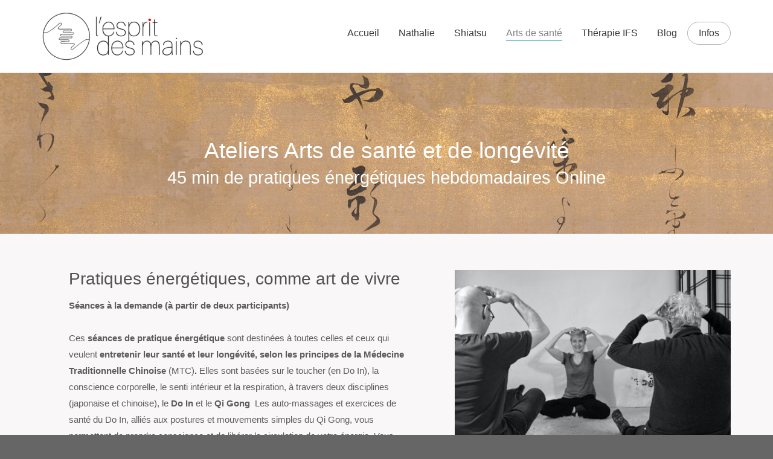

--- FILE ---
content_type: text/html; charset=UTF-8
request_url: https://lespritdesmains.com/ateliers-arts-de-sante-et-de-longevite/
body_size: 12652
content:
<!DOCTYPE html>
<!--[if lt IE 7]>      <html class="no-js lt-ie9 lt-ie8 lt-ie7" lang="fr-FR"> <![endif]-->
<!--[if IE 7]>         <html class="no-js lt-ie9 lt-ie8" lang="fr-FR"> <![endif]-->
<!--[if IE 8]>         <html class="no-js lt-ie9" lang="fr-FR"> <![endif]-->
<!--[if gt IE 8]><!--> <html class="no-js" lang="fr-FR"> <!--<![endif]-->
<head>
  <meta charset="utf-8">
  <meta name="viewport" content="width=device-width, initial-scale=1.0">
  <link rel="alternate" type="application/rss+xml" title="L&#039;esprit-des-mains Feed" href="https://lespritdesmains.com//feed/">
<meta name='robots' content='index, follow, max-image-preview:large, max-snippet:-1, max-video-preview:-1' />

	<!-- This site is optimized with the Yoast SEO plugin v24.5 - https://yoast.com/wordpress/plugins/seo/ -->
	<title>Ateliers Arts de santé et de longévité (45 mn de pratiques énergétiques Do In &amp; Qi Gong Online) &#183; L&#039;esprit-des-mains</title>
	<link rel="canonical" href="https://lespritdesmains.com/ateliers-arts-de-sante-et-de-longevite/" />
	<meta property="og:locale" content="fr_FR" />
	<meta property="og:type" content="article" />
	<meta property="og:title" content="Ateliers Arts de santé et de longévité (45 mn de pratiques énergétiques Do In &amp; Qi Gong Online) &#183; L&#039;esprit-des-mains" />
	<meta property="og:url" content="https://lespritdesmains.com/ateliers-arts-de-sante-et-de-longevite/" />
	<meta property="og:site_name" content="L&#039;esprit-des-mains" />
	<meta property="article:publisher" content="https://www.facebook.com/nathalie.vandebeulque.7" />
	<meta property="article:modified_time" content="2022-09-07T09:38:20+00:00" />
	<meta name="twitter:card" content="summary_large_image" />
	<meta name="twitter:site" content="@nathalto" />
	<script type="application/ld+json" class="yoast-schema-graph">{"@context":"https://schema.org","@graph":[{"@type":"WebPage","@id":"https://lespritdesmains.com/ateliers-arts-de-sante-et-de-longevite/","url":"https://lespritdesmains.com/ateliers-arts-de-sante-et-de-longevite/","name":"Ateliers Arts de santé et de longévité (45 mn de pratiques énergétiques Do In & Qi Gong Online) &#183; L&#039;esprit-des-mains","isPartOf":{"@id":"https://lespritdesmains.com/#website"},"datePublished":"2018-07-20T06:56:21+00:00","dateModified":"2022-09-07T09:38:20+00:00","breadcrumb":{"@id":"https://lespritdesmains.com/ateliers-arts-de-sante-et-de-longevite/#breadcrumb"},"inLanguage":"fr-FR","potentialAction":[{"@type":"ReadAction","target":["https://lespritdesmains.com/ateliers-arts-de-sante-et-de-longevite/"]}]},{"@type":"BreadcrumbList","@id":"https://lespritdesmains.com/ateliers-arts-de-sante-et-de-longevite/#breadcrumb","itemListElement":[{"@type":"ListItem","position":1,"name":"Accueil","item":"https://lespritdesmains.com/"},{"@type":"ListItem","position":2,"name":"Ateliers Arts de santé et de longévité (45 mn de pratiques énergétiques Do In &#038; Qi Gong Online)"}]},{"@type":"WebSite","@id":"https://lespritdesmains.com/#website","url":"https://lespritdesmains.com/","name":"L&#039;esprit-des-mains","description":"Rechercher l&#039;harmonie par la voix du corps","publisher":{"@id":"https://lespritdesmains.com/#organization"},"potentialAction":[{"@type":"SearchAction","target":{"@type":"EntryPoint","urlTemplate":"https://lespritdesmains.com/?s={search_term_string}"},"query-input":{"@type":"PropertyValueSpecification","valueRequired":true,"valueName":"search_term_string"}}],"inLanguage":"fr-FR"},{"@type":"Organization","@id":"https://lespritdesmains.com/#organization","name":"L'esprit des mains - Nathalie Vandebeulque","url":"https://lespritdesmains.com/","logo":{"@type":"ImageObject","inLanguage":"fr-FR","@id":"https://lespritdesmains.com/#/schema/logo/image/","url":"https://lespritdesmains.com/wp-content/uploads/2018/11/Logo-espritdesmains-Def2.png","contentUrl":"https://lespritdesmains.com/wp-content/uploads/2018/11/Logo-espritdesmains-Def2.png","width":800,"height":241,"caption":"L'esprit des mains - Nathalie Vandebeulque"},"image":{"@id":"https://lespritdesmains.com/#/schema/logo/image/"},"sameAs":["https://www.facebook.com/nathalie.vandebeulque.7","https://x.com/nathalto"]}]}</script>
	<!-- / Yoast SEO plugin. -->


<link rel='dns-prefetch' href='//maps.googleapis.com' />
<link rel="alternate" type="application/rss+xml" title="L&#039;esprit-des-mains &raquo; Flux" href="https://lespritdesmains.com/feed/" />
<link rel="alternate" type="application/rss+xml" title="L&#039;esprit-des-mains &raquo; Flux des commentaires" href="https://lespritdesmains.com/comments/feed/" />
<script type="text/javascript">
/* <![CDATA[ */
window._wpemojiSettings = {"baseUrl":"https:\/\/s.w.org\/images\/core\/emoji\/15.0.3\/72x72\/","ext":".png","svgUrl":"https:\/\/s.w.org\/images\/core\/emoji\/15.0.3\/svg\/","svgExt":".svg","source":{"concatemoji":"https:\/\/lespritdesmains.com\/wp-includes\/js\/wp-emoji-release.min.js?ver=6.5.7"}};
/*! This file is auto-generated */
!function(i,n){var o,s,e;function c(e){try{var t={supportTests:e,timestamp:(new Date).valueOf()};sessionStorage.setItem(o,JSON.stringify(t))}catch(e){}}function p(e,t,n){e.clearRect(0,0,e.canvas.width,e.canvas.height),e.fillText(t,0,0);var t=new Uint32Array(e.getImageData(0,0,e.canvas.width,e.canvas.height).data),r=(e.clearRect(0,0,e.canvas.width,e.canvas.height),e.fillText(n,0,0),new Uint32Array(e.getImageData(0,0,e.canvas.width,e.canvas.height).data));return t.every(function(e,t){return e===r[t]})}function u(e,t,n){switch(t){case"flag":return n(e,"\ud83c\udff3\ufe0f\u200d\u26a7\ufe0f","\ud83c\udff3\ufe0f\u200b\u26a7\ufe0f")?!1:!n(e,"\ud83c\uddfa\ud83c\uddf3","\ud83c\uddfa\u200b\ud83c\uddf3")&&!n(e,"\ud83c\udff4\udb40\udc67\udb40\udc62\udb40\udc65\udb40\udc6e\udb40\udc67\udb40\udc7f","\ud83c\udff4\u200b\udb40\udc67\u200b\udb40\udc62\u200b\udb40\udc65\u200b\udb40\udc6e\u200b\udb40\udc67\u200b\udb40\udc7f");case"emoji":return!n(e,"\ud83d\udc26\u200d\u2b1b","\ud83d\udc26\u200b\u2b1b")}return!1}function f(e,t,n){var r="undefined"!=typeof WorkerGlobalScope&&self instanceof WorkerGlobalScope?new OffscreenCanvas(300,150):i.createElement("canvas"),a=r.getContext("2d",{willReadFrequently:!0}),o=(a.textBaseline="top",a.font="600 32px Arial",{});return e.forEach(function(e){o[e]=t(a,e,n)}),o}function t(e){var t=i.createElement("script");t.src=e,t.defer=!0,i.head.appendChild(t)}"undefined"!=typeof Promise&&(o="wpEmojiSettingsSupports",s=["flag","emoji"],n.supports={everything:!0,everythingExceptFlag:!0},e=new Promise(function(e){i.addEventListener("DOMContentLoaded",e,{once:!0})}),new Promise(function(t){var n=function(){try{var e=JSON.parse(sessionStorage.getItem(o));if("object"==typeof e&&"number"==typeof e.timestamp&&(new Date).valueOf()<e.timestamp+604800&&"object"==typeof e.supportTests)return e.supportTests}catch(e){}return null}();if(!n){if("undefined"!=typeof Worker&&"undefined"!=typeof OffscreenCanvas&&"undefined"!=typeof URL&&URL.createObjectURL&&"undefined"!=typeof Blob)try{var e="postMessage("+f.toString()+"("+[JSON.stringify(s),u.toString(),p.toString()].join(",")+"));",r=new Blob([e],{type:"text/javascript"}),a=new Worker(URL.createObjectURL(r),{name:"wpTestEmojiSupports"});return void(a.onmessage=function(e){c(n=e.data),a.terminate(),t(n)})}catch(e){}c(n=f(s,u,p))}t(n)}).then(function(e){for(var t in e)n.supports[t]=e[t],n.supports.everything=n.supports.everything&&n.supports[t],"flag"!==t&&(n.supports.everythingExceptFlag=n.supports.everythingExceptFlag&&n.supports[t]);n.supports.everythingExceptFlag=n.supports.everythingExceptFlag&&!n.supports.flag,n.DOMReady=!1,n.readyCallback=function(){n.DOMReady=!0}}).then(function(){return e}).then(function(){var e;n.supports.everything||(n.readyCallback(),(e=n.source||{}).concatemoji?t(e.concatemoji):e.wpemoji&&e.twemoji&&(t(e.twemoji),t(e.wpemoji)))}))}((window,document),window._wpemojiSettings);
/* ]]> */
</script>
<link rel="stylesheet" href="https://lespritdesmains.com/wp-content/plugins/entrepreneur-shortcodes/css/style.css?ver=1.1">
<style id='wp-emoji-styles-inline-css' type='text/css'>

	img.wp-smiley, img.emoji {
		display: inline !important;
		border: none !important;
		box-shadow: none !important;
		height: 1em !important;
		width: 1em !important;
		margin: 0 0.07em !important;
		vertical-align: -0.1em !important;
		background: none !important;
		padding: 0 !important;
	}
</style>
<link rel="stylesheet" href="https://lespritdesmains.com/wp-includes/css/dist/block-library/style.min.css?ver=6.5.7">
<style id='classic-theme-styles-inline-css' type='text/css'>
/*! This file is auto-generated */
.wp-block-button__link{color:#fff;background-color:#32373c;border-radius:9999px;box-shadow:none;text-decoration:none;padding:calc(.667em + 2px) calc(1.333em + 2px);font-size:1.125em}.wp-block-file__button{background:#32373c;color:#fff;text-decoration:none}
</style>
<style id='global-styles-inline-css' type='text/css'>
body{--wp--preset--color--black: #000000;--wp--preset--color--cyan-bluish-gray: #abb8c3;--wp--preset--color--white: #ffffff;--wp--preset--color--pale-pink: #f78da7;--wp--preset--color--vivid-red: #cf2e2e;--wp--preset--color--luminous-vivid-orange: #ff6900;--wp--preset--color--luminous-vivid-amber: #fcb900;--wp--preset--color--light-green-cyan: #7bdcb5;--wp--preset--color--vivid-green-cyan: #00d084;--wp--preset--color--pale-cyan-blue: #8ed1fc;--wp--preset--color--vivid-cyan-blue: #0693e3;--wp--preset--color--vivid-purple: #9b51e0;--wp--preset--gradient--vivid-cyan-blue-to-vivid-purple: linear-gradient(135deg,rgba(6,147,227,1) 0%,rgb(155,81,224) 100%);--wp--preset--gradient--light-green-cyan-to-vivid-green-cyan: linear-gradient(135deg,rgb(122,220,180) 0%,rgb(0,208,130) 100%);--wp--preset--gradient--luminous-vivid-amber-to-luminous-vivid-orange: linear-gradient(135deg,rgba(252,185,0,1) 0%,rgba(255,105,0,1) 100%);--wp--preset--gradient--luminous-vivid-orange-to-vivid-red: linear-gradient(135deg,rgba(255,105,0,1) 0%,rgb(207,46,46) 100%);--wp--preset--gradient--very-light-gray-to-cyan-bluish-gray: linear-gradient(135deg,rgb(238,238,238) 0%,rgb(169,184,195) 100%);--wp--preset--gradient--cool-to-warm-spectrum: linear-gradient(135deg,rgb(74,234,220) 0%,rgb(151,120,209) 20%,rgb(207,42,186) 40%,rgb(238,44,130) 60%,rgb(251,105,98) 80%,rgb(254,248,76) 100%);--wp--preset--gradient--blush-light-purple: linear-gradient(135deg,rgb(255,206,236) 0%,rgb(152,150,240) 100%);--wp--preset--gradient--blush-bordeaux: linear-gradient(135deg,rgb(254,205,165) 0%,rgb(254,45,45) 50%,rgb(107,0,62) 100%);--wp--preset--gradient--luminous-dusk: linear-gradient(135deg,rgb(255,203,112) 0%,rgb(199,81,192) 50%,rgb(65,88,208) 100%);--wp--preset--gradient--pale-ocean: linear-gradient(135deg,rgb(255,245,203) 0%,rgb(182,227,212) 50%,rgb(51,167,181) 100%);--wp--preset--gradient--electric-grass: linear-gradient(135deg,rgb(202,248,128) 0%,rgb(113,206,126) 100%);--wp--preset--gradient--midnight: linear-gradient(135deg,rgb(2,3,129) 0%,rgb(40,116,252) 100%);--wp--preset--font-size--small: 13px;--wp--preset--font-size--medium: 20px;--wp--preset--font-size--large: 36px;--wp--preset--font-size--x-large: 42px;--wp--preset--spacing--20: 0.44rem;--wp--preset--spacing--30: 0.67rem;--wp--preset--spacing--40: 1rem;--wp--preset--spacing--50: 1.5rem;--wp--preset--spacing--60: 2.25rem;--wp--preset--spacing--70: 3.38rem;--wp--preset--spacing--80: 5.06rem;--wp--preset--shadow--natural: 6px 6px 9px rgba(0, 0, 0, 0.2);--wp--preset--shadow--deep: 12px 12px 50px rgba(0, 0, 0, 0.4);--wp--preset--shadow--sharp: 6px 6px 0px rgba(0, 0, 0, 0.2);--wp--preset--shadow--outlined: 6px 6px 0px -3px rgba(255, 255, 255, 1), 6px 6px rgba(0, 0, 0, 1);--wp--preset--shadow--crisp: 6px 6px 0px rgba(0, 0, 0, 1);}:where(.is-layout-flex){gap: 0.5em;}:where(.is-layout-grid){gap: 0.5em;}body .is-layout-flex{display: flex;}body .is-layout-flex{flex-wrap: wrap;align-items: center;}body .is-layout-flex > *{margin: 0;}body .is-layout-grid{display: grid;}body .is-layout-grid > *{margin: 0;}:where(.wp-block-columns.is-layout-flex){gap: 2em;}:where(.wp-block-columns.is-layout-grid){gap: 2em;}:where(.wp-block-post-template.is-layout-flex){gap: 1.25em;}:where(.wp-block-post-template.is-layout-grid){gap: 1.25em;}.has-black-color{color: var(--wp--preset--color--black) !important;}.has-cyan-bluish-gray-color{color: var(--wp--preset--color--cyan-bluish-gray) !important;}.has-white-color{color: var(--wp--preset--color--white) !important;}.has-pale-pink-color{color: var(--wp--preset--color--pale-pink) !important;}.has-vivid-red-color{color: var(--wp--preset--color--vivid-red) !important;}.has-luminous-vivid-orange-color{color: var(--wp--preset--color--luminous-vivid-orange) !important;}.has-luminous-vivid-amber-color{color: var(--wp--preset--color--luminous-vivid-amber) !important;}.has-light-green-cyan-color{color: var(--wp--preset--color--light-green-cyan) !important;}.has-vivid-green-cyan-color{color: var(--wp--preset--color--vivid-green-cyan) !important;}.has-pale-cyan-blue-color{color: var(--wp--preset--color--pale-cyan-blue) !important;}.has-vivid-cyan-blue-color{color: var(--wp--preset--color--vivid-cyan-blue) !important;}.has-vivid-purple-color{color: var(--wp--preset--color--vivid-purple) !important;}.has-black-background-color{background-color: var(--wp--preset--color--black) !important;}.has-cyan-bluish-gray-background-color{background-color: var(--wp--preset--color--cyan-bluish-gray) !important;}.has-white-background-color{background-color: var(--wp--preset--color--white) !important;}.has-pale-pink-background-color{background-color: var(--wp--preset--color--pale-pink) !important;}.has-vivid-red-background-color{background-color: var(--wp--preset--color--vivid-red) !important;}.has-luminous-vivid-orange-background-color{background-color: var(--wp--preset--color--luminous-vivid-orange) !important;}.has-luminous-vivid-amber-background-color{background-color: var(--wp--preset--color--luminous-vivid-amber) !important;}.has-light-green-cyan-background-color{background-color: var(--wp--preset--color--light-green-cyan) !important;}.has-vivid-green-cyan-background-color{background-color: var(--wp--preset--color--vivid-green-cyan) !important;}.has-pale-cyan-blue-background-color{background-color: var(--wp--preset--color--pale-cyan-blue) !important;}.has-vivid-cyan-blue-background-color{background-color: var(--wp--preset--color--vivid-cyan-blue) !important;}.has-vivid-purple-background-color{background-color: var(--wp--preset--color--vivid-purple) !important;}.has-black-border-color{border-color: var(--wp--preset--color--black) !important;}.has-cyan-bluish-gray-border-color{border-color: var(--wp--preset--color--cyan-bluish-gray) !important;}.has-white-border-color{border-color: var(--wp--preset--color--white) !important;}.has-pale-pink-border-color{border-color: var(--wp--preset--color--pale-pink) !important;}.has-vivid-red-border-color{border-color: var(--wp--preset--color--vivid-red) !important;}.has-luminous-vivid-orange-border-color{border-color: var(--wp--preset--color--luminous-vivid-orange) !important;}.has-luminous-vivid-amber-border-color{border-color: var(--wp--preset--color--luminous-vivid-amber) !important;}.has-light-green-cyan-border-color{border-color: var(--wp--preset--color--light-green-cyan) !important;}.has-vivid-green-cyan-border-color{border-color: var(--wp--preset--color--vivid-green-cyan) !important;}.has-pale-cyan-blue-border-color{border-color: var(--wp--preset--color--pale-cyan-blue) !important;}.has-vivid-cyan-blue-border-color{border-color: var(--wp--preset--color--vivid-cyan-blue) !important;}.has-vivid-purple-border-color{border-color: var(--wp--preset--color--vivid-purple) !important;}.has-vivid-cyan-blue-to-vivid-purple-gradient-background{background: var(--wp--preset--gradient--vivid-cyan-blue-to-vivid-purple) !important;}.has-light-green-cyan-to-vivid-green-cyan-gradient-background{background: var(--wp--preset--gradient--light-green-cyan-to-vivid-green-cyan) !important;}.has-luminous-vivid-amber-to-luminous-vivid-orange-gradient-background{background: var(--wp--preset--gradient--luminous-vivid-amber-to-luminous-vivid-orange) !important;}.has-luminous-vivid-orange-to-vivid-red-gradient-background{background: var(--wp--preset--gradient--luminous-vivid-orange-to-vivid-red) !important;}.has-very-light-gray-to-cyan-bluish-gray-gradient-background{background: var(--wp--preset--gradient--very-light-gray-to-cyan-bluish-gray) !important;}.has-cool-to-warm-spectrum-gradient-background{background: var(--wp--preset--gradient--cool-to-warm-spectrum) !important;}.has-blush-light-purple-gradient-background{background: var(--wp--preset--gradient--blush-light-purple) !important;}.has-blush-bordeaux-gradient-background{background: var(--wp--preset--gradient--blush-bordeaux) !important;}.has-luminous-dusk-gradient-background{background: var(--wp--preset--gradient--luminous-dusk) !important;}.has-pale-ocean-gradient-background{background: var(--wp--preset--gradient--pale-ocean) !important;}.has-electric-grass-gradient-background{background: var(--wp--preset--gradient--electric-grass) !important;}.has-midnight-gradient-background{background: var(--wp--preset--gradient--midnight) !important;}.has-small-font-size{font-size: var(--wp--preset--font-size--small) !important;}.has-medium-font-size{font-size: var(--wp--preset--font-size--medium) !important;}.has-large-font-size{font-size: var(--wp--preset--font-size--large) !important;}.has-x-large-font-size{font-size: var(--wp--preset--font-size--x-large) !important;}
.wp-block-navigation a:where(:not(.wp-element-button)){color: inherit;}
:where(.wp-block-post-template.is-layout-flex){gap: 1.25em;}:where(.wp-block-post-template.is-layout-grid){gap: 1.25em;}
:where(.wp-block-columns.is-layout-flex){gap: 2em;}:where(.wp-block-columns.is-layout-grid){gap: 2em;}
.wp-block-pullquote{font-size: 1.5em;line-height: 1.6;}
</style>
<link rel="stylesheet" href="https://lespritdesmains.com/wp-content/plugins/master-slider/public/assets/css/masterslider.main.css?ver=3.11.0">
<link rel="stylesheet" href="https://lespritdesmains.com/wp-content/uploads/master-slider/custom.css?ver=27.5">
<link rel="stylesheet" href="https://lespritdesmains.com/wp-content/themes/entrepreneur/assets/css/bootstrap.min.css?ver=3.1.1">
<link rel="stylesheet" href="https://lespritdesmains.com/wp-content/themes/entrepreneur/assets/css/vendor.css?ver=1.0">
<link rel="stylesheet" href="https://lespritdesmains.com/wp-content/themes/entrepreneur/assets/css/app.css?ver=1">
<style id='roots_app-inline-css' type='text/css'>
/* Navigation Padding */
.navbar .navbar-nav {margin-top:30px} 
.navbar .navbar-toggle {top:30px} 
.themo_cart_icon {margin-top:42px}
</style>
<link rel="stylesheet" href="https://lespritdesmains.com/wp-content/themes/entrepreneur/assets/css/responsive.css?ver=1">
<script type="text/javascript" src="https://lespritdesmains.com/wp-includes/js/jquery/jquery.min.js?ver=3.7.1" id="jquery-core-js"></script>
<script type="text/javascript" src="https://lespritdesmains.com/wp-includes/js/jquery/jquery-migrate.min.js?ver=3.4.1" id="jquery-migrate-js"></script>
<script type="text/javascript" src="https://lespritdesmains.com/wp-content/themes/entrepreneur/assets/js/vendor/vendor.js?ver=1.0" id="t_vendor-js"></script>
<script></script><link rel="https://api.w.org/" href="https://lespritdesmains.com/wp-json/" /><link rel="alternate" type="application/json" href="https://lespritdesmains.com/wp-json/wp/v2/pages/187" /><link rel="EditURI" type="application/rsd+xml" title="RSD" href="https://lespritdesmains.com/xmlrpc.php?rsd" />
<meta name="generator" content="WordPress 6.5.7" />
<link rel='shortlink' href='https://lespritdesmains.com/?p=187' />
<link rel="alternate" type="application/json+oembed" href="https://lespritdesmains.com/wp-json/oembed/1.0/embed?url=https%3A%2F%2Flespritdesmains.com%2Fateliers-arts-de-sante-et-de-longevite%2F" />
<link rel="alternate" type="text/xml+oembed" href="https://lespritdesmains.com/wp-json/oembed/1.0/embed?url=https%3A%2F%2Flespritdesmains.com%2Fateliers-arts-de-sante-et-de-longevite%2F&#038;format=xml" />
<script>var ms_grabbing_curosr = 'https://lespritdesmains.com/wp-content/plugins/master-slider/public/assets/css/common/grabbing.cur', ms_grab_curosr = 'https://lespritdesmains.com/wp-content/plugins/master-slider/public/assets/css/common/grab.cur';</script>
<meta name="generator" content="MasterSlider 3.11.0 - Responsive Touch Image Slider | avt.li/msf" />
<!--[if lt IE 9]>
<script src="https://lespritdesmains.com/wp-content/themes/entrepreneur/assets/js/vendor/html5shiv.min.js"></script>
<script src="https://lespritdesmains.com/wp-content/themes/entrepreneur/assets/js/vendor/respond.min.js"></script>
<![endif]-->
<link rel="icon" href="https://lespritdesmains.com/wp-content/uploads/2022/02/cropped-Favicon-EDM_eSeul2-32x32.png" sizes="32x32" />
<link rel="icon" href="https://lespritdesmains.com/wp-content/uploads/2022/02/cropped-Favicon-EDM_eSeul2-192x192.png" sizes="192x192" />
<link rel="apple-touch-icon" href="https://lespritdesmains.com/wp-content/uploads/2022/02/cropped-Favicon-EDM_eSeul2-180x180.png" />
<meta name="msapplication-TileImage" content="https://lespritdesmains.com/wp-content/uploads/2022/02/cropped-Favicon-EDM_eSeul2-270x270.png" />
		<style type="text/css" id="wp-custom-css">
			#footbar {
height:100%;
margin:0 auto;
}		</style>
		<noscript><style> .wpb_animate_when_almost_visible { opacity: 1; }</style></noscript><link rel="shortcut icon" href="http://lespritdesmains.com/wp-content/uploads/2018/08/Favicon-EDM_eSeul2.png" type="image/png">
<link rel="icon" href="http://lespritdesmains.com/wp-content/uploads/2018/08/Favicon-EDM_eSeul2.png" type="image/png">
<!-- Theme Custom CSS outfall -->
<style>
body,p{font-weight:300 ;} .navbar .navbar-nav > li > a{color:#383838 ;font-size:16px ;font-weight:300 ;} h1, h2, h3, h4, h5, h6{font-weight:100 ;} /* Custom Color CSS #2b9eb5 */ #main-flex-slider .slides h1,.accent,.light-text .btn-ghost:hover,.light-text .googlemap a,.light-text .pricing-column.highlight .btn-ghost:hover,.light-text .pricing-column.highlight .btn-standard,.navbar .navbar-nav .dropdown-menu li a:hover,.navbar .navbar-nav .dropdown-menu li.active a,.navbar .navbar-nav .dropdown-menu li.active a:hover,.page-title h1,.panel-title i,.pricing-column.highlight .btn-ghost:hover,.pricing-column.highlight .btn-standard,.pricing-cost,.simple-cta span,.team-member-social a .soc-icon:hover,a,.light-text .panel-body a{color:#2b9eb5}.footer .widget-title:after,.navbar .navbar-nav>li.active>a:after,.navbar .navbar-nav>li.active>a:focus:after,.navbar .navbar-nav>li.active>a:hover:after,.navbar .navbar-nav>li>a:hover:after,.port-overlay,.section-header h2:after{background-color:#2b9eb5}.accordion .accordion-btn .btn-ghost:hover,.btn-ghost:hover,.btn-standard,.circle-lrg-icon i,.circle-lrg-icon span,.light-text .pricing-table .btn-ghost:hover,.pager li>a:hover,.pager li>span:hover,.pricing-column.highlight{background-color:#2b9eb5;border-color:#2b9eb5}.accordion .accordion-btn .btn-ghost,.btn-ghost,.circle-lrg-icon i:hover,.circle-lrg-icon span:hover,.light-text .pricing-table .btn-ghost,.portfolio-filters a.current{color:#2b9eb5;border-color:#2b9eb5}.search-form input:focus,.widget select:focus,form input:focus,form select:focus,form textarea:focus{border-color:#2b9eb5!important}.circle-med-icon i,.circle-med-icon span,.frm_form_submit_style,.frm_form_submit_style:hover,.with_frm_style .frm_submit input[type=button],.with_frm_style .frm_submit input[type=button]:hover,.with_frm_style .frm_submit input[type=submit],.with_frm_style .frm_submit input[type=submit]:hover,.with_frm_style.frm_login_form input[type=submit],.with_frm_style.frm_login_form input[type=submit]:hover,form input[type=submit],form input[type=submit]:hover{background:#2b9eb5}.footer .tagcloud a:hover,.headhesive--clone .navbar-nav>li.active>a:after,.headhesive--clone .navbar-nav>li.active>a:focus:after,.headhesive--clone .navbar-nav>li.active>a:hover:after,.headhesive--clone .navbar-nav>li>a:hover:after,.search-submit,.search-submit:hover,.simple-conversion .with_frm_style input[type=submit],.simple-conversion .with_frm_style input[type=submit]:focus,.simple-conversion form input[type=submit],.simple-conversion form input[type=submit]:focus,.widget .tagcloud a:hover, .wpbs-form .wpbs-form-form .wpbs-form-submit, .wpbs-form .wpbs-form-form .wpbs-form-submit:hover, .wpbs-form .wpbs-form-form .wpbs-form-submit:active, .wpbs-form .wpbs-form-form .wpbs-form-submit:focus{background-color:#2b9eb5!important}.btn-cta{background-color:#568ebf}body #booked-profile-page input[type=submit].button-primary,body table.booked-calendar input[type=submit].button-primary,body .booked-modal input[type=submit].button-primary,body table.booked-calendar .booked-appt-list .timeslot .timeslot-people button,body #booked-profile-page .booked-profile-appt-list .appt-block.approved .status-block{background:#568ebf !important}body #booked-profile-page input[type=submit].button-primary,body table.booked-calendar input[type=submit].button-primary,body .booked-modal input[type=submit].button-primary,body table.booked-calendar .booked-appt-list .timeslot .timeslot-people button{border-color:#568ebf !important}html .woocommerce button.button.alt,html .woocommerce input.button.alt,html .woocommerce #respond input#submit.alt,html .woocommerce #content input.button.alt,html .woocommerce-page button.button.alt,html .woocommerce-page input.button.alt,html .woocommerce-page #respond input#submit.alt,html .woocommerce-page #content input.button.althtml .woocommerce button.button,html .woocommerce input.button,html .woocommerce #respond input#submit,html .woocommerce #content input.button,html .woocommerce-page button.button,html .woocommerce-page input.button,html .woocommerce-page #respond input#submit,html .woocommerce-page #content input.button {background-color: #2b9eb5 !important; color: #fff;}html .woocommerce a.button.alt, html .woocommerce-page a.button.alt, html .woocommerce a.button, html .woocommerce-page a.button{background-color: #2b9eb5 !important; color: #fff;}html .woocommerce button.button:hover,html .woocommerce input.button:hover,html .woocommerce #respond input#submit:hover,html .woocommerce #content input.button:hover,html .woocommerce-page button.button:hover,html .woocommerce-page input.button:hover,html .woocommerce-page #respond input#submit:hover,html .woocommerce-page #content input.button:hover {background-color: #2b9eb5 !important; color: #fff;}html .woocommerce a.button:hover,html .woocommerce-page a.button:hover{background-color: #2b9eb5 !important; color: #fff;} .footer .widget {text-align: left;} .footer {background: #669999;} .footer p, .footer a { color: #ffffff; } .footer .widget-title { color: #333333;}</style>
</head>


<body class="page-template-default page page-id-187  _masterslider _ms_version_3.11.0 wpb-js-composer js-comp-ver-8.6.1 vc_responsive">
<!-- Preloader Start -->
<div id="loader-wrapper">
  <div id="loader"></div>
  <div class="loader-section section-left"></div>
  <div class="loader-section section-right"></div>
</div>
<!-- Preloader End -->



  
<header class="banner navbar navbar-default navbar-static-top " role="banner" >
    	<div class="container">
        <div class="navbar-header">
            <button type="button" class="navbar-toggle" data-toggle="collapse" data-target=".navbar-collapse">
                <span class="sr-only">Toggle navigation</span>
                <span class="icon-bar"></span>
                <span class="icon-bar"></span>
                <span class="icon-bar"></span>
            </button>
            <div id="logo">
                <a href="https://lespritdesmains.com/">
                   	                    <img class="logo-main logo-reg" src='https://lespritdesmains.com/wp-content/uploads/2022/02/Logo-espritdesmains-Def2-266x80.png' height='80' width='266'   alt="L&#039;esprit-des-mains" />                    
				</a>
            </div>
        </div>

        
    	<nav class="collapse navbar-collapse bs-navbar-collapse" role="navigation">
      	<ul id="menu-base" class="nav navbar-nav"><li class="menu-accueil"><a href="http://lespritdesmains.com">Accueil</a></li>
<li class="dropdown menu-nathalie"><a class="dropdown-toggle" href="#">Nathalie <b class="caret"></b></a>
<ul class="dropdown-menu">
	<li class="menu-mon-parcours"><a href="https://lespritdesmains.com/mon-parcours/">Mon parcours</a></li>
	<li class="menu-mon-approche"><a href="https://lespritdesmains.com/mon-approche/">Mon approche</a></li>
	<li class="menu-mes-services-solidaires"><a href="https://lespritdesmains.com/mes-services-solidaires/">Mes services solidaires</a></li>
</ul>
</li>
<li class="dropdown menu-shiatsu"><a class="dropdown-toggle" href="#">Shiatsu <b class="caret"></b></a>
<ul class="dropdown-menu">
	<li class="menu-recevoir-un-shiatsu"><a href="https://lespritdesmains.com/shiatsu/">Recevoir un Shiatsu</a></li>
	<li class="menu-le-shiatsu-traditionnel-nonindo"><a href="https://lespritdesmains.com/le-shiatsu-traditionnel-nonindo/">Le Shiatsu traditionnel Nonindo</a></li>
</ul>
</li>
<li class="active dropdown menu-arts-de-sante"><a class="dropdown-toggle" href="#">Arts de santé <b class="caret"></b></a>
<ul class="dropdown-menu">
	<li class="active menu-ateliers-arts-de-sante-et-de-longevite-online-do-in-qi-gong"><a href="https://lespritdesmains.com/ateliers-arts-de-sante-et-de-longevite/" aria-current="page">Ateliers Arts de santé et de longévité &#8211; Online (Do In &#038; Qi Gong)</a></li>
</ul>
</li>
<li class="dropdown menu-therapie-ifs"><a class="dropdown-toggle" href="#">Thérapie IFS <b class="caret"></b></a>
<ul class="dropdown-menu">
	<li class="menu-coaching-et-therapie-ifs"><a href="https://lespritdesmains.com/coaching-et-therapie-ifs/">Coaching et Thérapie IFS</a></li>
</ul>
</li>
<li class="menu-blog"><a href="http://lespritdesmains.com/blog">Blog</a></li>
<li class="th-accent dropdown menu-infos"><a class="dropdown-toggle" target="_blank" rel="noopener" href="#">Infos <b class="caret"></b></a>
<ul class="dropdown-menu">
	<li class="menu-tarifs-et-forfaits"><a href="https://lespritdesmains.com/tarifs/">Tarifs et forfaits</a></li>
	<li class="menu-offrir-un-shiatsu"><a href="https://lespritdesmains.com/offrir-un-shiatsu/">Offrir un Shiatsu</a></li>
	<li class="menu-contact"><a href="http://lespritdesmains.com/contact">Contact</a></li>
</ul>
</li>
</ul>    	</nav>
	</div>
</header>  <div class="wrap" role="document">
  
    <div class="content">

        
<div class="inner-container">
	    	
	    
	    
		<style scoped>
section#themo_page_header_1{background-color:#ffffff; background-image:url('https://lespritdesmains.com/wp-content/uploads/2022/02/Fond-Particuliers-1.jpg');}section#themo_page_header_1{padding-top:45px; padding-bottom:5px}</style>
           		<div  class="preloader loading">
			<section id="themo_page_header_1" class="full-header-img"  >
				<div class='container'>
					<div class='row'>
						<div class="page-title centered">
                            							<h1 class='page-title-h1 '></h1>							<h4 class='page-title-h4 '><p style="color:#ffffff"><span style="font-size: 28pt">Ateliers Arts de santé et de longévité</p>
<p style="color:#ffffff"><span style="font-size: 22pt">45 min de pratiques énergétiques hebdomadaires Online</span></p></h4>                            						</div>
					</div><!-- /.row -->
				</div><!-- /.container -->
			</section>
		</div>
            		<script>
    		jQuery(document).ready(function($) {
				"use strict";
                if (themo_is_touch_device()) {
                    $("section#themo_page_header_1").backstretch("https://lespritdesmains.com/wp-content/uploads/2022/02/Fond-Particuliers-1.jpg");                }
			});
    	</script>
    	

    
	        
    
<div  >
<section id="themo_tour_3" class="floated-blocks">
<style scoped>
section#themo_tour_3_0{background-color:#f9f7f7;}section#themo_tour_3_0{padding-top:60px; padding-bottom:60px}</style>


<div  >
<section id="themo_tour_3_0" class=" float-block img-right lg-tour-image "  >
<div class='container'><div class="row"><div class="float-content col-sm-7"><div class="center-table-con"><div class="center-table-cell"><h2 class="tour-content-title tour-title-0">Pratiques énergétiques, comme art de vivre</h2><div class="tour-content-0"><p><strong>Séances à la demande (à partir de deux participants)<br />
</strong><br />
Ces <strong>séances de pratique énergétique</strong> sont destinées à toutes celles et ceux qui veulent <strong>entretenir leur santé et leur longévité, selon les principes de la Médecine Traditionnelle Chinoise</strong> (MTC)<strong>. </strong>Elles sont basées sur le toucher (en Do In), la conscience corporelle, le senti intérieur et la respiration, à travers deux disciplines (japonaise et chinoise), le <strong>Do In</strong> et le <strong>Qi Gong </strong> Les auto-massages et exercices de santé du Do In, alliés aux postures et mouvements simples du Qi Gong, vous permettent de prendre conscience et de libérer la circulation de votre énergie. Vous prévenez ou levez progressivement les blocages et tensions physiques et psychiques, et ainsi vous améliorez votre présence à vous-même et aux autres, votre sensibilité, et votre créativité au service de la vie.</p>
<p>&nbsp;</p>
</div></div></div></div><div class="float-img col-sm-5"><div class="center-table-con"><div class="center-table-cell img-sticky-top"><img width="480" height="320" src="https://lespritdesmains.com/wp-content/uploads/2020/08/AAB0090-copie-480x320.jpg" class="img-responsive wp-post-image" alt="" decoding="async" fetchpriority="high" srcset="https://lespritdesmains.com/wp-content/uploads/2020/08/AAB0090-copie-480x320.jpg 480w, https://lespritdesmains.com/wp-content/uploads/2020/08/AAB0090-copie-300x200.jpg 300w, https://lespritdesmains.com/wp-content/uploads/2020/08/AAB0090-copie-120x80.jpg 120w, https://lespritdesmains.com/wp-content/uploads/2020/08/AAB0090-copie-255x170.jpg 255w, https://lespritdesmains.com/wp-content/uploads/2020/08/AAB0090-copie-60x40.jpg 60w, https://lespritdesmains.com/wp-content/uploads/2020/08/AAB0090-copie-500x333.jpg 500w, https://lespritdesmains.com/wp-content/uploads/2020/08/AAB0090-copie-360x240.jpg 360w, https://lespritdesmains.com/wp-content/uploads/2020/08/AAB0090-copie.jpg 600w" sizes="(max-width: 480px) 100vw, 480px" /></div></div></div></div></div><!-- /.container --></section>
</div>

<div class="meta-border content-width"></div></section></div>
<div  >
<section id="themo_tour_1" class="floated-blocks">
<style scoped>
section#themo_tour_1_0{background-color:#f9f7f7;}section#themo_tour_1_0{padding-top:60px; padding-bottom:20px}</style>


<div  >
<section id="themo_tour_1_0" class=" float-block img-left lg-tour-image "  >
<div class='container'><div class="row"><div class="float-content col-sm-7"><div class="center-table-con"><div class="center-table-cell"><h2 class="tour-content-title tour-title-0">Éveillez votre énergie vitale avec le Do In</h2><div class="tour-content-0"><p align="left"><span style="font-family: Nutino, Helvetica, Arial, sans-serif"><span style="font-size: 12pt"><br />
Le terme Do In en japonais, se dit Dao Yin en chinois. Dao ou Do signifie <em>la Voie</em> et Yin ou In, <em>entretenir, favoriser</em>. Le Do In est donc <strong>une Voie pour entretenir et favoriser la santé</strong>. Cet art de l’auto-massage se fonde sur les principes de la philosophie taoïste et ceux de la médecine chinoise. Il nous invite à percevoir simultanément sous nos doigts et dans notre corps, l’énergie vitale* (Qi) physique et psychique, puis à la mobiliser.</span></span></p>
<p align="left"><span style="font-family: Nutino, Helvetica, Arial, sans-serif"><span style="font-size: 12pt">Pour percevoir le Qi, nous sollicitons d’abord nos sens : par le toucher de la main et du pouce sur la peau, nous entrons en relation avec nous-même. Et à travers l’écoute de la sensation née de ce contact avec notre corps, nous pouvons expérimenter et savourer ce qui se passe à l’intérieur, en conscience, sans chercher à interpréter.</span></span></p>
<p align="left"><span style="font-family: Nutino, Helvetica, Arial, sans-serif"><span style="font-size: 12pt">L’art d’entretenir votre santé par le toucher intègre <strong>différentes techniques</strong> : l’auto-traitement sur les méridiens et points d’acupuncture ainsi que des exercices corporels de santé (étirements de méridiens, centrage dans le Hara*, relaxation et exercices respiratoires. </span></span><span style="font-family: Nutino, Helvetica, Arial, sans-serif"><span style="font-size: 12pt">Ces pratiques tendent à rétablir ou à conserver une libre et harmonieuse circulation des énergies dans notre corps et notre esprit et prévenir des maladies. <strong>C’est une pratique de santé et de longévité pour toute la vie, et que vous pourrez transmettre à vos proches</strong>.</span></span></p>
<p align="left"><span style="font-family: Nutino, Helvetica, Arial, sans-serif"><span style="font-size: 10pt"><em>* Energie vitale : Qi en chinois ou Ki en japonais. En acupuncture, énergie qui circule dans tout être vivant par des méridiens et qui défend et entretient l’organisme.</em><br />
<em>* Hara : le centre de l’énergie vitale, situé sous le nombril. Le hara est aussi le lieu de la connexion entre le bas et le haut du corps. </em> </span></span></p>
</div></div></div></div><div class="float-img col-sm-5"><div class="center-table-con"><div class="center-table-cell img-sticky-top"><img width="480" height="637" src="https://lespritdesmains.com/wp-content/uploads/2022/09/Do-in-Site-480x637.jpg" class="img-responsive wp-post-image" alt="" decoding="async" srcset="https://lespritdesmains.com/wp-content/uploads/2022/09/Do-in-Site-480x637.jpg 480w, https://lespritdesmains.com/wp-content/uploads/2022/09/Do-in-Site-226x300.jpg 226w, https://lespritdesmains.com/wp-content/uploads/2022/09/Do-in-Site-60x80.jpg 60w, https://lespritdesmains.com/wp-content/uploads/2022/09/Do-in-Site-678x900.jpg 678w, https://lespritdesmains.com/wp-content/uploads/2022/09/Do-in-Site-255x339.jpg 255w, https://lespritdesmains.com/wp-content/uploads/2022/09/Do-in-Site-30x40.jpg 30w, https://lespritdesmains.com/wp-content/uploads/2022/09/Do-in-Site-500x664.jpg 500w, https://lespritdesmains.com/wp-content/uploads/2022/09/Do-in-Site-750x996.jpg 750w, https://lespritdesmains.com/wp-content/uploads/2022/09/Do-in-Site-360x478.jpg 360w, https://lespritdesmains.com/wp-content/uploads/2022/09/Do-in-Site.jpg 753w" sizes="(max-width: 480px) 100vw, 480px" /></div></div></div></div></div><!-- /.container --></section>
</div>

</section></div><style scoped>
section#themo_service_block_1{background-color:#f9f7f7;}section#themo_service_block_1{padding-top:20px; padding-bottom:0px}</style>


<div  >
<section id="themo_service_block_1" class=" service-blocks-horiz "  >
<div class='container'><div class="row">
    <div class="section-header col-xs-12 centered">
                		<h2 >Les bienfaits du Do In</h2>		    		</div><!-- /.section-header -->        
</div><!-- /.row -->   
<div class="row"><div class="service-block-col first col-sm-4"><div class="service-block service-block-1 standard-block"><div class="med-icon"><i class="accent glyphicons glyphicons-leaf"></i></div><div class="service-block-text"><h3>Dissiper les manifestations du stress</h3><p>Insomnies, migraines, anxiété, irritabilité, ruminations mentales, surmenage intellectuel&#8230;</p>
</div></div><div class="service-block service-block-2 standard-block"><div class="med-icon"><i class="accent glyphicons glyphicons-leaf"></i></div><div class="service-block-text"><h3>Soulager les troubles physiologiques</h3><p>Fatigue, digestion difficile, syndromes pré-menstruels, douleurs dorsales, articulaires et musculaires&#8230;</p>
</div></div></div><div class="service-block-img col-sm-4 "><img src="https://lespritdesmains.com/wp-content/uploads/2022/09/Page-Do-In-Service-block2.jpg" alt=""></div><div class="service-block-col col-sm-4"><div class="service-block service-block-1 standard-block"><div class="med-icon"><i class="accent glyphicons glyphicons-leaf"></i></div><div class="service-block-text"><h3>Se relier à soi-même et aux autres</h3><p>Prendre conscience de <em>ce qui est</em>, être dans le senti et ressenti corporel, renforcer votre énergie vitale&#8230;</p>
</div></div><div class="service-block service-block-2 standard-block"><div class="med-icon"><i class="accent glyphicons glyphicons-leaf"></i></div><div class="service-block-text"><h3>Mieux vivre les périodes charnières</h3><p>Choc émotionnel, événement familial ou professionnel, trac des examens, convalescence, deuil&#8230;</p>
</div></div></div></div><!--/row--></div><!-- /.container --></section>
</div>


<div  >
<section id="themo_tour_2" class="floated-blocks">
<style scoped>
section#themo_tour_2_0{background-color:#f9f7f7;}section#themo_tour_2_0{padding-top:60px; padding-bottom:25px}</style>
<div class="meta-border content-width"></div>

<div  >
<section id="themo_tour_2_0" class=" float-block img-left "  >
<div class='container'><div class="row"><div class="float-content col-sm-8"><div class="center-table-con"><div class="center-table-cell"><h2 class="tour-content-title tour-title-0">Faites circuler vos énergies avec le Qi Gong</h2><div class="tour-content-0"><p align="left"><span style="font-family: Nutino, Helvetica, Arial, sans-serif;font-size: 12pt"><strong><br />
Le Qi Gong</strong> (<strong>Qi</strong> = énergie vitale, Souffle; <strong>Gong</strong> = réalisation, accomplissement, discipline) est un art millénaire chinois qui vise la « maitrise du Souffle » selon la Tradition Chinoise, plus particulièrement taoïste.</span></p>
<p><span style="font-size: 12pt">Bien plus qu’une simple gymnastique à l’occidentale, le Qi Gong nous apprend <strong>à percevoir, mieux faire circuler, et utiliser l’Énergie (Qi)</strong>, et à réguler nos systèmes corporel, mental, et respiratoire.</span></p>
<p><span style="font-size: 12pt">Au cours des Ateliers de Qi Gong, à travers des postures dites « statiques » et des mouvements lents et doux, nous expérimentons et améliorons ensemble l’ancrage, l’axe, l’équilibre, la concentration, la respiration, la qualité du ressenti et la présence à soi…</span></p>
<p><span style="font-size: 12pt">Nous renforçons ainsi notre propre vitalité physique et psychique.</span></p>
<p><span style="font-size: 12pt">Le Qi Gong nous invite à <strong>un changement de perspective</strong>, où la souplesse du corps passe par celle de l’esprit. En pratiquant, nous observons et apprenons à relâcher notre mental et à ne pas utiliser la force afin de trouver la puissance et la fluidité du geste, grâce à l’énergie Qi.</span></p>
<p><span style="font-size: 12pt"><strong>L’atelier de Qi Gong que je propose est un lieu de travail sur soi et de partage collectif</strong>. Cette discipline millénaire nous aide à découvrir et développer des ressources en nous, pour vivre des relations plus harmonieuses et plus créatives avec soi-même, les autres et la nature.</span></p>
<p><span style="font-size: 12pt">J’ai la joie de vous accueillir <span style="color: #800000">au printemps 2021</span> pour cet Atelier les vendredis soir dans une salle (de danse classique) à l’ancienne, au parquet de bois et baies vitrées laissant passer la lumière… Vous pourrez en goûter son énergie Qi au fil des saisons !</span></p>
</div></div></div></div><div class="float-img col-sm-4"><div class="center-table-con"><div class="center-table-cell img-sticky-top"><img width="450" height="675" src="https://lespritdesmains.com/wp-content/uploads/2020/08/Qi-Gong-Ateliers.png" class="img-responsive wp-post-image" alt="" decoding="async" srcset="https://lespritdesmains.com/wp-content/uploads/2020/08/Qi-Gong-Ateliers.png 450w, https://lespritdesmains.com/wp-content/uploads/2020/08/Qi-Gong-Ateliers-200x300.png 200w, https://lespritdesmains.com/wp-content/uploads/2020/08/Qi-Gong-Ateliers-53x80.png 53w, https://lespritdesmains.com/wp-content/uploads/2020/08/Qi-Gong-Ateliers-255x383.png 255w, https://lespritdesmains.com/wp-content/uploads/2020/08/Qi-Gong-Ateliers-27x40.png 27w, https://lespritdesmains.com/wp-content/uploads/2020/08/Qi-Gong-Ateliers-360x540.png 360w" sizes="(max-width: 450px) 100vw, 450px" /></div></div></div></div></div><!-- /.container --></section>
</div>

</section></div><style scoped>
section#themo_service_block_2{background-color:#f9f7f7;}section#themo_service_block_2{padding-top:px; padding-bottom:px}</style>


<div  >
<section id="themo_service_block_2" class=" service-blocks-horiz "  >
<div class='container'><div class="row">
    <div class="section-header col-xs-12 centered">
                		<h2 >Les bienfaits du QI Gong</h2>		    		</div><!-- /.section-header -->        
</div><!-- /.row -->   
<div class="row"><div class="service-block-col first col-sm-4"><div class="service-block service-block-1 standard-block"><div class="med-icon"><i class="accent glyphicons leaf"></i></div><div class="service-block-text"><h3>Améliore</h3><p>L&rsquo;observation des « émotions »<br />
Le senti intérieur<br />
La présence à soi et aux autres<br />
La souplesse de la pensée<br />
L’ouverture du cœur</p>
</div></div></div><div class="service-block-img col-sm-4 "><img src="https://lespritdesmains.com/wp-content/uploads/2022/02/KI_01-480x320.png" alt=""></div><div class="service-block-col col-sm-4"><div class="service-block service-block-1 standard-block"><div class="med-icon"><i class="accent glyphicons leaf"></i></div><div class="service-block-text"><h3>Stimule</h3><p>La circulation du sang et des liquides organiques<br />
L’élasticité des muscles et tendons<br />
Les échanges métaboliques<br />
La vitalité des organes</p>
</div></div></div></div><!--/row--></div><!-- /.container --></section>
</div>

<style scoped>
section#themo_html_2{background-color:#f9f7f7;}section#themo_html_2{padding-top:0px; padding-bottom:0px}</style>


<div  >
<section id="themo_html_2" class=" content-editor "  >
<div class='container'><div class="row">
    <div class="section-header col-xs-12 centered">
        <i class="header-icon glyphicons leaf"></i>            	    	<p><span style="font-size: 16pt">Développe</span><br />
L&rsquo;ancrage, l’axe, l’équilibre,<br />
la concentration et la respiration</p>
			</div><!-- /.section-header -->        
</div><!-- /.row -->   

</div><!-- /.container --></section>
</div>



<style scoped>
section#themo_call_to_action_1{background-color:#9cafbf;}section#themo_call_to_action_1{padding-top:60px; padding-bottom:60px}</style>




<div  >
<section id="themo_call_to_action_1" class=" simple-cta "  >
<div class='container'>
	<div class="row">
		<a href="https://lespritdesmains.com/sinscrire-arts-de-sante"  class="btn btn-cta   th-btn"        >Pour s'inscrire aux Ateliers Arts de santé et longévité</a>	</div><!-- /.row -->


</div><!-- /.container --></section>
</div>



    
        <!-- Comment form for pages -->
	<div class='container'>        <div class="row">
			<div class="col-md-12">
	        

            </div>
        </div>
    </div><!-- /.container -->    <!-- End Comment form for pages -->
    
        
                   
    
    </div><!-- /.inner-container -->
    </div><!-- /.content -->
  </div><!-- /.wrap -->

  
<div class="prefooter"></div>

<footer class="footer" role="contentinfo">
	<div class="container">
							<div class="footer-widgets row">
              	                    <div class="footer-area-1 col-md-3 col-sm-6">
                    <section class="widget text-3 widget_text"><div class="widget-inner"><h3 class="widget-title">À propos</h3>			<div class="textwidget"><p align="left"><span style="font-family: Nunito, Helvetica, Arial, sans-serif;">L&rsquo;esprit des mains<br />
Éditrice : Nathalie Vandebeulque<br />
<a href="/cgu-et-charte-ethique">CGU, RGPD et charte éthique</a><br />
<a href="/mentions-legales">Mentions légales</a></p>
</div>
		</div></section>                    </div>
                                                    <div class="footer-area-2 col-md-3 col-sm-6">
                    <section class="widget text-5 widget_text"><div class="widget-inner"><h3 class="widget-title">Contact infos</h3>			<div class="textwidget"><p><span style="font-family: Nunito, Helvetica, Arial, sans-serif;"><a href="mailto:lespritdesmains@gmail.com">lespritdesmains@gmail.com</a></span><strong><br />
Tel. : 06 07 71 84 90<br />
</strong><strong>Cabinet à Fontainebleau</strong></p>
<p align="left">
<p><b>Paiements acceptés</b> :<br />CB, Paypal, Chèques, Espèces</p>
</div>
		</div></section><section class="widget block-2 widget_block widget_text"><div class="widget-inner">
<p></p>
</div></section>                    </div>
                                                     <div class="footer-area-3 col-md-3 col-sm-6">
                    
		<section class="widget recent-posts-4 widget_recent_entries"><div class="widget-inner">
		<h3 class="widget-title">Articles récents</h3>
		<ul>
											<li>
					<a href="https://lespritdesmains.com/4098-2/">La saison de l&rsquo;Hiver selon la MTC</a>
									</li>
											<li>
					<a href="https://lespritdesmains.com/4117-2/">Les Makko Ho, kezako ? ou comment devenir aussi souple que le chat</a>
									</li>
											<li>
					<a href="https://lespritdesmains.com/le-printemps-arrive-partie-i/">Le printemps arrive  !</a>
									</li>
					</ul>

		</div></section>                    </div>
                                                     <div class="footer-area-4 col-md-3 col-sm-6">
                    <section class="widget search-4 widget_search"><div class="widget-inner"><h3 class="widget-title">Chercher</h3><form role="search" method="get" class="search-form form-inline" action="https://lespritdesmains.com/">
  <div class="input-group">
    <input type="search" value="" name="s" class="search-field form-control" placeholder="Search L&#039;esprit-des-mains">
    <label class="hide">Search for:</label>
    <span class="input-group-btn">
      <button type="submit" class="search-submit btn btn-default">Search</button>
    </span>
  </div>
</form></div></section>                    </div>
                				</div>
			    </div>
    <div class="footer-btm-bar">        
        <div class="container">    
            <div class="footer-copyright row">
                <div class="col-xs-12">
                    <p><span class='footer_copy'>© L'Esprit des mains 2024</span> - <span class='footer_credit'>Création du site : Nathalie Vandebeulque &amp; Jean-Rémi Deléage</span></p>
                </div>
            </div>
        </div>
    </div>
</footer>

    
<script type="text/javascript" src="https://lespritdesmains.com/wp-content/plugins/entrepreneur-shortcodes/js/init.js?ver=1.1" id="themo-shortcodes-js"></script>
<script type="text/javascript" src="https://maps.googleapis.com/maps/api/js?sensor=false&amp;key=AIzaSyD28fkf6jU3j8wincPUk3EkZJIgh_JJCWg&amp;ver=1.0.3" id="gpp_sc_googlemap_api-js"></script>
<script type="text/javascript" src="https://lespritdesmains.com/wp-content/themes/entrepreneur/assets/js/vendor/vendor_footer.js?ver=1.0" id="t_vendor_footer-js"></script>
<script type="text/javascript" src="https://lespritdesmains.com/wp-content/themes/entrepreneur/assets/js/main.js?ver=1.1" id="roots_main-js"></script>
<script type="text/javascript" src="https://lespritdesmains.com/wp-content/themes/entrepreneur/assets/js/vendor/headhesive.min.js?ver=1.1.1" id="headhesive-js"></script>
<script type="text/javascript" src="https://lespritdesmains.com/wp-content/themes/entrepreneur/assets/js/vendor/jquery.nicescroll.min.js?ver=3.5.4" id="nicescroll-js"></script>
<script></script>


</body>
</html>


--- FILE ---
content_type: application/javascript
request_url: https://lespritdesmains.com/wp-content/plugins/entrepreneur-shortcodes/js/init.js?ver=1.1
body_size: 1267
content:
jQuery(document).ready(function($) { "use strict";

	// Frame
	$('.su-frame-align-center, .su-frame-align-none').each(function() {
		var frame_width = $(this).find('img').width();
		$(this).css('width', frame_width + 12);
	});

	// Spoiler
	$('.su-spoiler .su-spoiler-title').click(function() {

		var // Spoiler elements
		spoiler = $(this).parent('.su-spoiler').filter(':first'),
		title = spoiler.children('.su-spoiler-title'),
		content = spoiler.children('.su-spoiler-content'),
		isAccordion = ( spoiler.parent('.su-accordion').length > 0 ) ? true : false;

		if ( spoiler.hasClass('su-spoiler-open') ) {
			if ( !isAccordion ) {
				content.hide(200);
				spoiler.removeClass('su-spoiler-open');
			}
		}
		else {
			spoiler.parent('.su-accordion').children('.su-spoiler').removeClass('su-spoiler-open');
			spoiler.parent('.su-accordion').find('.su-spoiler-content').hide(200);
			content.show(100);
			spoiler.addClass('su-spoiler-open');
		}
	});

	// Tabs
	$('.su-tabs-nav').delegate('span:not(.su-tabs-current)', 'click', function() {
		$(this).addClass('su-tabs-current').siblings().removeClass('su-tabs-current')
		.parents('.su-tabs').find('.su-tabs-pane').hide().eq($(this).index()).show();
	});
	$('.su-tabs-pane').hide();
	$('.su-tabs-nav span:first-child').addClass('su-tabs-current');
	$('.su-tabs-panes .su-tabs-pane:first-child').show();

	// Tables
	$('.su-table tr:even').addClass('su-even');
	
	// Google Maps
	$('.googlemap').each( function() {
		
		var $map_id = $(this).attr('id'),
		$title = $(this).find('.title').val(),
		$location = $(this).find('.location').val(),
		$zoom = parseInt( $(this).find('.zoom').val() ),
		geocoder, map;
		
		var mapOptions = {
			scrollwheel: false,
			zoom: $zoom,
			mapTypeId: google.maps.MapTypeId.ROADMAP
		};
		
		geocoder = new google.maps.Geocoder();
		
		geocoder.geocode( { 'address': $location}, function(results, status) {
		
			if (status == google.maps.GeocoderStatus.OK) {
			
				var mapOptions = {
					scrollwheel: false,
					/*navigationControl: false,
					mapTypeControl: false,
					scaleControl: false,*/
					draggable: false,
					zoom: $zoom,
					mapTypeId: google.maps.MapTypeId.ROADMAP
				};
				
				map = new google.maps.Map($('#'+ $map_id + ' .map_canvas')[0], mapOptions);
				
				map.setCenter(results[0].geometry.location);
				
				var marker = new google.maps.Marker({
				  map: map, 
				  position: results[0].geometry.location,
				  title : $location,
				  animation: google.maps.Animation.DROP
				});
				
				var contentString = '<div class="map-infowindow">'+
					( ($title) ? '<h3>' + $title + '</h3>' : '' ) + 
					$location + '<br/>' +
					'<a href="https://maps.google.com/?q='+ $location +'" target="_blank">View on Google Map</a>' +
					'</div>';
				
				var infowindow = new google.maps.InfoWindow({
				  content: contentString
				});
				
				google.maps.event.addListener(map, 'click', function(e) {
					map.setOptions({draggable: true});
				});
				
				google.maps.event.addListener(marker, 'click', function() {
					infowindow.open(map,marker);
				});
				
				google.maps.event.addListenerOnce(map, 'tilesloaded', function() {
				  infowindow.open(map, marker);
				});
				
			} else {
				$('#'+ $map_id).html("Geocode was not successful for the following reason: " + status);
			}
		});
		
	});

});

function mycarousel_initCallback(carousel) {

	// Disable autoscrolling if the user clicks the prev or next button.
	carousel.buttonNext.bind('click', function() {
		carousel.startAuto(0);
	});

	carousel.buttonPrev.bind('click', function() {
		carousel.startAuto(0);
	});

	// Pause autoscrolling if the user moves with the cursor over the clip.
	carousel.clip.hover(function() {
		carousel.stopAuto();
	}, function() {
		carousel.startAuto();
	});
}